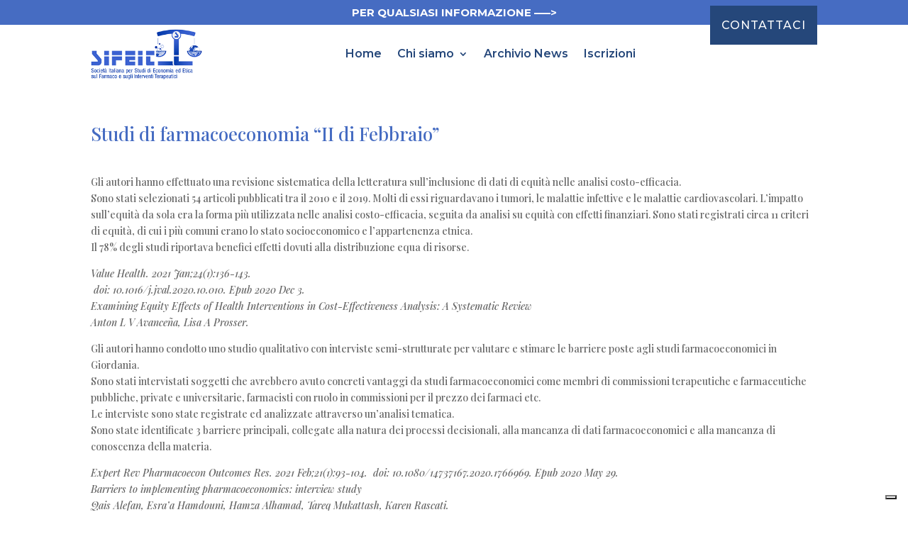

--- FILE ---
content_type: application/javascript; charset=utf-8
request_url: https://cs.iubenda.com/cookie-solution/confs/js/55674808.js
body_size: -287
content:
_iub.csRC = { showBranding: false, publicId: 'ae5a863c-6db6-11ee-8bfc-5ad8d8c564c0', floatingGroup: false };
_iub.csEnabled = true;
_iub.csPurposes = [4,3,7,1];
_iub.cpUpd = 1684160532;
_iub.csT = 0.025;
_iub.googleConsentModeV2 = true;
_iub.totalNumberOfProviders = 2;
